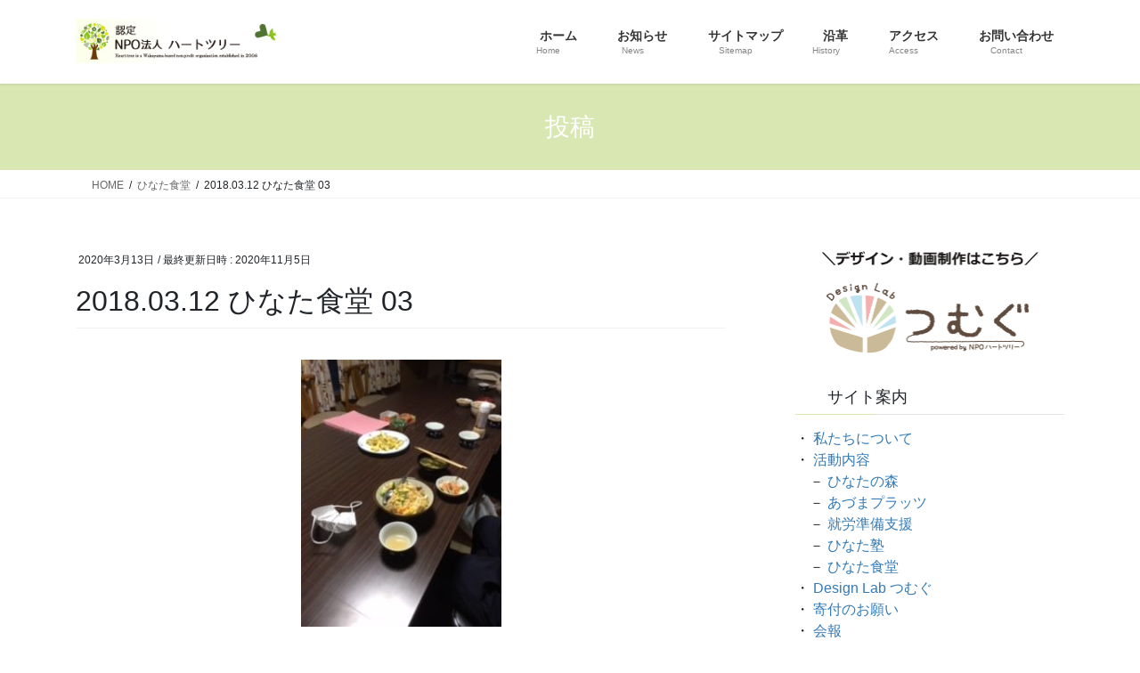

--- FILE ---
content_type: text/html; charset=UTF-8
request_url: https://heart-tree.org/%E3%81%B2%E3%81%AA%E3%81%9F%E9%A3%9F%E5%A0%82-9/2018-03-12%E3%81%B2%E3%81%AA%E3%81%9F%E9%A3%9F%E5%A0%8203/
body_size: 12736
content:
<!DOCTYPE html>
<html dir="ltr" lang="ja" prefix="og: https://ogp.me/ns#">
<head>
<meta charset="utf-8">
<meta http-equiv="X-UA-Compatible" content="IE=edge">
<meta name="viewport" content="width=device-width, initial-scale=1">
<title>2018.03.12 ひなた食堂 03 | 認定NPO法人 ハートツリー</title>
	<style>img:is([sizes="auto" i], [sizes^="auto," i]) { contain-intrinsic-size: 3000px 1500px }</style>
	
		<!-- All in One SEO 4.9.3 - aioseo.com -->
	<meta name="description" content="活動レポート" />
	<meta name="robots" content="max-image-preview:large" />
	<meta name="author" content="toukou"/>
	<link rel="canonical" href="https://heart-tree.org/%e3%81%b2%e3%81%aa%e3%81%9f%e9%a3%9f%e5%a0%82-9/2018-03-12%e3%81%b2%e3%81%aa%e3%81%9f%e9%a3%9f%e5%a0%8203/" />
	<meta name="generator" content="All in One SEO (AIOSEO) 4.9.3" />
		<meta property="og:locale" content="ja_JP" />
		<meta property="og:site_name" content="認定NPO法人 ハートツリー |" />
		<meta property="og:type" content="article" />
		<meta property="og:title" content="2018.03.12 ひなた食堂 03 | 認定NPO法人 ハートツリー" />
		<meta property="og:url" content="https://heart-tree.org/%e3%81%b2%e3%81%aa%e3%81%9f%e9%a3%9f%e5%a0%82-9/2018-03-12%e3%81%b2%e3%81%aa%e3%81%9f%e9%a3%9f%e5%a0%8203/" />
		<meta property="article:published_time" content="2020-03-13T05:13:47+00:00" />
		<meta property="article:modified_time" content="2020-11-05T07:23:36+00:00" />
		<meta name="twitter:card" content="summary" />
		<meta name="twitter:title" content="2018.03.12 ひなた食堂 03 | 認定NPO法人 ハートツリー" />
		<script type="application/ld+json" class="aioseo-schema">
			{"@context":"https:\/\/schema.org","@graph":[{"@type":"BreadcrumbList","@id":"https:\/\/heart-tree.org\/%e3%81%b2%e3%81%aa%e3%81%9f%e9%a3%9f%e5%a0%82-9\/2018-03-12%e3%81%b2%e3%81%aa%e3%81%9f%e9%a3%9f%e5%a0%8203\/#breadcrumblist","itemListElement":[{"@type":"ListItem","@id":"https:\/\/heart-tree.org#listItem","position":1,"name":"Home","item":"https:\/\/heart-tree.org","nextItem":{"@type":"ListItem","@id":"https:\/\/heart-tree.org\/%e3%81%b2%e3%81%aa%e3%81%9f%e9%a3%9f%e5%a0%82-9\/2018-03-12%e3%81%b2%e3%81%aa%e3%81%9f%e9%a3%9f%e5%a0%8203\/#listItem","name":"2018.03.12 \u3072\u306a\u305f\u98df\u5802 03"}},{"@type":"ListItem","@id":"https:\/\/heart-tree.org\/%e3%81%b2%e3%81%aa%e3%81%9f%e9%a3%9f%e5%a0%82-9\/2018-03-12%e3%81%b2%e3%81%aa%e3%81%9f%e9%a3%9f%e5%a0%8203\/#listItem","position":2,"name":"2018.03.12 \u3072\u306a\u305f\u98df\u5802 03","previousItem":{"@type":"ListItem","@id":"https:\/\/heart-tree.org#listItem","name":"Home"}}]},{"@type":"ItemPage","@id":"https:\/\/heart-tree.org\/%e3%81%b2%e3%81%aa%e3%81%9f%e9%a3%9f%e5%a0%82-9\/2018-03-12%e3%81%b2%e3%81%aa%e3%81%9f%e9%a3%9f%e5%a0%8203\/#itempage","url":"https:\/\/heart-tree.org\/%e3%81%b2%e3%81%aa%e3%81%9f%e9%a3%9f%e5%a0%82-9\/2018-03-12%e3%81%b2%e3%81%aa%e3%81%9f%e9%a3%9f%e5%a0%8203\/","name":"2018.03.12 \u3072\u306a\u305f\u98df\u5802 03 | \u8a8d\u5b9aNPO\u6cd5\u4eba \u30cf\u30fc\u30c8\u30c4\u30ea\u30fc","description":"\u6d3b\u52d5\u30ec\u30dd\u30fc\u30c8","inLanguage":"ja","isPartOf":{"@id":"https:\/\/heart-tree.org\/#website"},"breadcrumb":{"@id":"https:\/\/heart-tree.org\/%e3%81%b2%e3%81%aa%e3%81%9f%e9%a3%9f%e5%a0%82-9\/2018-03-12%e3%81%b2%e3%81%aa%e3%81%9f%e9%a3%9f%e5%a0%8203\/#breadcrumblist"},"author":{"@id":"https:\/\/heart-tree.org\/author\/toukou\/#author"},"creator":{"@id":"https:\/\/heart-tree.org\/author\/toukou\/#author"},"datePublished":"2020-03-13T14:13:47+09:00","dateModified":"2020-11-05T16:23:36+09:00"},{"@type":"Organization","@id":"https:\/\/heart-tree.org\/#organization","name":"\u8a8d\u5b9aNPO\u6cd5\u4eba \u30cf\u30fc\u30c8\u30c4\u30ea\u30fc","url":"https:\/\/heart-tree.org\/"},{"@type":"Person","@id":"https:\/\/heart-tree.org\/author\/toukou\/#author","url":"https:\/\/heart-tree.org\/author\/toukou\/","name":"toukou","image":{"@type":"ImageObject","@id":"https:\/\/heart-tree.org\/%e3%81%b2%e3%81%aa%e3%81%9f%e9%a3%9f%e5%a0%82-9\/2018-03-12%e3%81%b2%e3%81%aa%e3%81%9f%e9%a3%9f%e5%a0%8203\/#authorImage","url":"https:\/\/secure.gravatar.com\/avatar\/62509772c55dd051ae2ae32fde0703cffb02ee0ac4b88c050666db74489b9c21?s=96&d=mm&r=g","width":96,"height":96,"caption":"toukou"}},{"@type":"WebSite","@id":"https:\/\/heart-tree.org\/#website","url":"https:\/\/heart-tree.org\/","name":"\u8a8d\u5b9aNPO\u6cd5\u4eba \u30cf\u30fc\u30c8\u30c4\u30ea\u30fc","inLanguage":"ja","publisher":{"@id":"https:\/\/heart-tree.org\/#organization"}}]}
		</script>
		<!-- All in One SEO -->

<link rel='dns-prefetch' href='//webfonts.sakura.ne.jp' />
<link rel="alternate" type="application/rss+xml" title="認定NPO法人 ハートツリー &raquo; フィード" href="https://heart-tree.org/feed/" />
<link rel="alternate" type="application/rss+xml" title="認定NPO法人 ハートツリー &raquo; コメントフィード" href="https://heart-tree.org/comments/feed/" />
<meta name="description" content="活動レポート" /><script type="text/javascript">
/* <![CDATA[ */
window._wpemojiSettings = {"baseUrl":"https:\/\/s.w.org\/images\/core\/emoji\/16.0.1\/72x72\/","ext":".png","svgUrl":"https:\/\/s.w.org\/images\/core\/emoji\/16.0.1\/svg\/","svgExt":".svg","source":{"concatemoji":"https:\/\/heart-tree.org\/wp-includes\/js\/wp-emoji-release.min.js?ver=6.8.3"}};
/*! This file is auto-generated */
!function(s,n){var o,i,e;function c(e){try{var t={supportTests:e,timestamp:(new Date).valueOf()};sessionStorage.setItem(o,JSON.stringify(t))}catch(e){}}function p(e,t,n){e.clearRect(0,0,e.canvas.width,e.canvas.height),e.fillText(t,0,0);var t=new Uint32Array(e.getImageData(0,0,e.canvas.width,e.canvas.height).data),a=(e.clearRect(0,0,e.canvas.width,e.canvas.height),e.fillText(n,0,0),new Uint32Array(e.getImageData(0,0,e.canvas.width,e.canvas.height).data));return t.every(function(e,t){return e===a[t]})}function u(e,t){e.clearRect(0,0,e.canvas.width,e.canvas.height),e.fillText(t,0,0);for(var n=e.getImageData(16,16,1,1),a=0;a<n.data.length;a++)if(0!==n.data[a])return!1;return!0}function f(e,t,n,a){switch(t){case"flag":return n(e,"\ud83c\udff3\ufe0f\u200d\u26a7\ufe0f","\ud83c\udff3\ufe0f\u200b\u26a7\ufe0f")?!1:!n(e,"\ud83c\udde8\ud83c\uddf6","\ud83c\udde8\u200b\ud83c\uddf6")&&!n(e,"\ud83c\udff4\udb40\udc67\udb40\udc62\udb40\udc65\udb40\udc6e\udb40\udc67\udb40\udc7f","\ud83c\udff4\u200b\udb40\udc67\u200b\udb40\udc62\u200b\udb40\udc65\u200b\udb40\udc6e\u200b\udb40\udc67\u200b\udb40\udc7f");case"emoji":return!a(e,"\ud83e\udedf")}return!1}function g(e,t,n,a){var r="undefined"!=typeof WorkerGlobalScope&&self instanceof WorkerGlobalScope?new OffscreenCanvas(300,150):s.createElement("canvas"),o=r.getContext("2d",{willReadFrequently:!0}),i=(o.textBaseline="top",o.font="600 32px Arial",{});return e.forEach(function(e){i[e]=t(o,e,n,a)}),i}function t(e){var t=s.createElement("script");t.src=e,t.defer=!0,s.head.appendChild(t)}"undefined"!=typeof Promise&&(o="wpEmojiSettingsSupports",i=["flag","emoji"],n.supports={everything:!0,everythingExceptFlag:!0},e=new Promise(function(e){s.addEventListener("DOMContentLoaded",e,{once:!0})}),new Promise(function(t){var n=function(){try{var e=JSON.parse(sessionStorage.getItem(o));if("object"==typeof e&&"number"==typeof e.timestamp&&(new Date).valueOf()<e.timestamp+604800&&"object"==typeof e.supportTests)return e.supportTests}catch(e){}return null}();if(!n){if("undefined"!=typeof Worker&&"undefined"!=typeof OffscreenCanvas&&"undefined"!=typeof URL&&URL.createObjectURL&&"undefined"!=typeof Blob)try{var e="postMessage("+g.toString()+"("+[JSON.stringify(i),f.toString(),p.toString(),u.toString()].join(",")+"));",a=new Blob([e],{type:"text/javascript"}),r=new Worker(URL.createObjectURL(a),{name:"wpTestEmojiSupports"});return void(r.onmessage=function(e){c(n=e.data),r.terminate(),t(n)})}catch(e){}c(n=g(i,f,p,u))}t(n)}).then(function(e){for(var t in e)n.supports[t]=e[t],n.supports.everything=n.supports.everything&&n.supports[t],"flag"!==t&&(n.supports.everythingExceptFlag=n.supports.everythingExceptFlag&&n.supports[t]);n.supports.everythingExceptFlag=n.supports.everythingExceptFlag&&!n.supports.flag,n.DOMReady=!1,n.readyCallback=function(){n.DOMReady=!0}}).then(function(){return e}).then(function(){var e;n.supports.everything||(n.readyCallback(),(e=n.source||{}).concatemoji?t(e.concatemoji):e.wpemoji&&e.twemoji&&(t(e.twemoji),t(e.wpemoji)))}))}((window,document),window._wpemojiSettings);
/* ]]> */
</script>
<link rel='preload' id='sbi_styles-css-preload' href='https://heart-tree.org/wp-content/plugins/instagram-feed/css/sbi-styles.min.css?ver=9.10.0.1590729790' as='style' onload="this.onload=null;this.rel='stylesheet'"/>
<link rel='stylesheet' id='sbi_styles-css' href='https://heart-tree.org/wp-content/plugins/instagram-feed/css/sbi-styles.min.css?ver=9.10.0.1590729790' media='print' onload="this.media='all'; this.onload=null;">
<link rel='preload' id='vkExUnit_common_style-css-preload' href='https://heart-tree.org/wp-content/plugins/vk-all-in-one-expansion-unit/assets/css/vkExUnit_style.css?ver=9.10.0.1590729790' as='style' onload="this.onload=null;this.rel='stylesheet'"/>
<link rel='stylesheet' id='vkExUnit_common_style-css' href='https://heart-tree.org/wp-content/plugins/vk-all-in-one-expansion-unit/assets/css/vkExUnit_style.css?ver=9.10.0.1590729790' media='print' onload="this.media='all'; this.onload=null;">
<style id='vkExUnit_common_style-inline-css' type='text/css'>
:root {--ver_page_top_button_url:url(https://heart-tree.org/wp-content/plugins/vk-all-in-one-expansion-unit/assets/images/to-top-btn-icon.svg);}@font-face {font-weight: normal;font-style: normal;font-family: "vk_sns";src: url("https://heart-tree.org/wp-content/plugins/vk-all-in-one-expansion-unit/inc/sns/icons/fonts/vk_sns.eot?-bq20cj");src: url("https://heart-tree.org/wp-content/plugins/vk-all-in-one-expansion-unit/inc/sns/icons/fonts/vk_sns.eot?#iefix-bq20cj") format("embedded-opentype"),url("https://heart-tree.org/wp-content/plugins/vk-all-in-one-expansion-unit/inc/sns/icons/fonts/vk_sns.woff?-bq20cj") format("woff"),url("https://heart-tree.org/wp-content/plugins/vk-all-in-one-expansion-unit/inc/sns/icons/fonts/vk_sns.ttf?-bq20cj") format("truetype"),url("https://heart-tree.org/wp-content/plugins/vk-all-in-one-expansion-unit/inc/sns/icons/fonts/vk_sns.svg?-bq20cj#vk_sns") format("svg");}
.veu_promotion-alert__content--text {border: 1px solid rgba(0,0,0,0.125);padding: 0.5em 1em;border-radius: var(--vk-size-radius);margin-bottom: var(--vk-margin-block-bottom);font-size: 0.875rem;}/* Alert Content部分に段落タグを入れた場合に最後の段落の余白を0にする */.veu_promotion-alert__content--text p:last-of-type{margin-bottom:0;margin-top: 0;}
</style>
<style id='wp-emoji-styles-inline-css' type='text/css'>

	img.wp-smiley, img.emoji {
		display: inline !important;
		border: none !important;
		box-shadow: none !important;
		height: 1em !important;
		width: 1em !important;
		margin: 0 0.07em !important;
		vertical-align: -0.1em !important;
		background: none !important;
		padding: 0 !important;
	}
</style>
<link rel='preload' id='wp-block-library-css-preload' href='https://heart-tree.org/wp-includes/css/dist/block-library/style.min.css?ver=9.10.0.1590729790' as='style' onload="this.onload=null;this.rel='stylesheet'"/>
<link rel='stylesheet' id='wp-block-library-css' href='https://heart-tree.org/wp-includes/css/dist/block-library/style.min.css?ver=9.10.0.1590729790' media='print' onload="this.media='all'; this.onload=null;">
<style id='wp-block-library-inline-css' type='text/css'>
/* VK Color Palettes */
</style>
<style id='classic-theme-styles-inline-css' type='text/css'>
/*! This file is auto-generated */
.wp-block-button__link{color:#fff;background-color:#32373c;border-radius:9999px;box-shadow:none;text-decoration:none;padding:calc(.667em + 2px) calc(1.333em + 2px);font-size:1.125em}.wp-block-file__button{background:#32373c;color:#fff;text-decoration:none}
</style>
<link rel='preload' id='aioseo/css/src/vue/standalone/blocks/table-of-contents/global.scss-css-preload' href='https://heart-tree.org/wp-content/plugins/all-in-one-seo-pack/dist/Lite/assets/css/table-of-contents/global.e90f6d47.css?ver=9.10.0.1590729790' as='style' onload="this.onload=null;this.rel='stylesheet'"/>
<link rel='stylesheet' id='aioseo/css/src/vue/standalone/blocks/table-of-contents/global.scss-css' href='https://heart-tree.org/wp-content/plugins/all-in-one-seo-pack/dist/Lite/assets/css/table-of-contents/global.e90f6d47.css?ver=9.10.0.1590729790' media='print' onload="this.media='all'; this.onload=null;">
<style id='global-styles-inline-css' type='text/css'>
:root{--wp--preset--aspect-ratio--square: 1;--wp--preset--aspect-ratio--4-3: 4/3;--wp--preset--aspect-ratio--3-4: 3/4;--wp--preset--aspect-ratio--3-2: 3/2;--wp--preset--aspect-ratio--2-3: 2/3;--wp--preset--aspect-ratio--16-9: 16/9;--wp--preset--aspect-ratio--9-16: 9/16;--wp--preset--color--black: #000000;--wp--preset--color--cyan-bluish-gray: #abb8c3;--wp--preset--color--white: #ffffff;--wp--preset--color--pale-pink: #f78da7;--wp--preset--color--vivid-red: #cf2e2e;--wp--preset--color--luminous-vivid-orange: #ff6900;--wp--preset--color--luminous-vivid-amber: #fcb900;--wp--preset--color--light-green-cyan: #7bdcb5;--wp--preset--color--vivid-green-cyan: #00d084;--wp--preset--color--pale-cyan-blue: #8ed1fc;--wp--preset--color--vivid-cyan-blue: #0693e3;--wp--preset--color--vivid-purple: #9b51e0;--wp--preset--gradient--vivid-cyan-blue-to-vivid-purple: linear-gradient(135deg,rgba(6,147,227,1) 0%,rgb(155,81,224) 100%);--wp--preset--gradient--light-green-cyan-to-vivid-green-cyan: linear-gradient(135deg,rgb(122,220,180) 0%,rgb(0,208,130) 100%);--wp--preset--gradient--luminous-vivid-amber-to-luminous-vivid-orange: linear-gradient(135deg,rgba(252,185,0,1) 0%,rgba(255,105,0,1) 100%);--wp--preset--gradient--luminous-vivid-orange-to-vivid-red: linear-gradient(135deg,rgba(255,105,0,1) 0%,rgb(207,46,46) 100%);--wp--preset--gradient--very-light-gray-to-cyan-bluish-gray: linear-gradient(135deg,rgb(238,238,238) 0%,rgb(169,184,195) 100%);--wp--preset--gradient--cool-to-warm-spectrum: linear-gradient(135deg,rgb(74,234,220) 0%,rgb(151,120,209) 20%,rgb(207,42,186) 40%,rgb(238,44,130) 60%,rgb(251,105,98) 80%,rgb(254,248,76) 100%);--wp--preset--gradient--blush-light-purple: linear-gradient(135deg,rgb(255,206,236) 0%,rgb(152,150,240) 100%);--wp--preset--gradient--blush-bordeaux: linear-gradient(135deg,rgb(254,205,165) 0%,rgb(254,45,45) 50%,rgb(107,0,62) 100%);--wp--preset--gradient--luminous-dusk: linear-gradient(135deg,rgb(255,203,112) 0%,rgb(199,81,192) 50%,rgb(65,88,208) 100%);--wp--preset--gradient--pale-ocean: linear-gradient(135deg,rgb(255,245,203) 0%,rgb(182,227,212) 50%,rgb(51,167,181) 100%);--wp--preset--gradient--electric-grass: linear-gradient(135deg,rgb(202,248,128) 0%,rgb(113,206,126) 100%);--wp--preset--gradient--midnight: linear-gradient(135deg,rgb(2,3,129) 0%,rgb(40,116,252) 100%);--wp--preset--font-size--small: 13px;--wp--preset--font-size--medium: 20px;--wp--preset--font-size--large: 36px;--wp--preset--font-size--x-large: 42px;--wp--preset--spacing--20: 0.44rem;--wp--preset--spacing--30: 0.67rem;--wp--preset--spacing--40: 1rem;--wp--preset--spacing--50: 1.5rem;--wp--preset--spacing--60: 2.25rem;--wp--preset--spacing--70: 3.38rem;--wp--preset--spacing--80: 5.06rem;--wp--preset--shadow--natural: 6px 6px 9px rgba(0, 0, 0, 0.2);--wp--preset--shadow--deep: 12px 12px 50px rgba(0, 0, 0, 0.4);--wp--preset--shadow--sharp: 6px 6px 0px rgba(0, 0, 0, 0.2);--wp--preset--shadow--outlined: 6px 6px 0px -3px rgba(255, 255, 255, 1), 6px 6px rgba(0, 0, 0, 1);--wp--preset--shadow--crisp: 6px 6px 0px rgba(0, 0, 0, 1);}:where(.is-layout-flex){gap: 0.5em;}:where(.is-layout-grid){gap: 0.5em;}body .is-layout-flex{display: flex;}.is-layout-flex{flex-wrap: wrap;align-items: center;}.is-layout-flex > :is(*, div){margin: 0;}body .is-layout-grid{display: grid;}.is-layout-grid > :is(*, div){margin: 0;}:where(.wp-block-columns.is-layout-flex){gap: 2em;}:where(.wp-block-columns.is-layout-grid){gap: 2em;}:where(.wp-block-post-template.is-layout-flex){gap: 1.25em;}:where(.wp-block-post-template.is-layout-grid){gap: 1.25em;}.has-black-color{color: var(--wp--preset--color--black) !important;}.has-cyan-bluish-gray-color{color: var(--wp--preset--color--cyan-bluish-gray) !important;}.has-white-color{color: var(--wp--preset--color--white) !important;}.has-pale-pink-color{color: var(--wp--preset--color--pale-pink) !important;}.has-vivid-red-color{color: var(--wp--preset--color--vivid-red) !important;}.has-luminous-vivid-orange-color{color: var(--wp--preset--color--luminous-vivid-orange) !important;}.has-luminous-vivid-amber-color{color: var(--wp--preset--color--luminous-vivid-amber) !important;}.has-light-green-cyan-color{color: var(--wp--preset--color--light-green-cyan) !important;}.has-vivid-green-cyan-color{color: var(--wp--preset--color--vivid-green-cyan) !important;}.has-pale-cyan-blue-color{color: var(--wp--preset--color--pale-cyan-blue) !important;}.has-vivid-cyan-blue-color{color: var(--wp--preset--color--vivid-cyan-blue) !important;}.has-vivid-purple-color{color: var(--wp--preset--color--vivid-purple) !important;}.has-black-background-color{background-color: var(--wp--preset--color--black) !important;}.has-cyan-bluish-gray-background-color{background-color: var(--wp--preset--color--cyan-bluish-gray) !important;}.has-white-background-color{background-color: var(--wp--preset--color--white) !important;}.has-pale-pink-background-color{background-color: var(--wp--preset--color--pale-pink) !important;}.has-vivid-red-background-color{background-color: var(--wp--preset--color--vivid-red) !important;}.has-luminous-vivid-orange-background-color{background-color: var(--wp--preset--color--luminous-vivid-orange) !important;}.has-luminous-vivid-amber-background-color{background-color: var(--wp--preset--color--luminous-vivid-amber) !important;}.has-light-green-cyan-background-color{background-color: var(--wp--preset--color--light-green-cyan) !important;}.has-vivid-green-cyan-background-color{background-color: var(--wp--preset--color--vivid-green-cyan) !important;}.has-pale-cyan-blue-background-color{background-color: var(--wp--preset--color--pale-cyan-blue) !important;}.has-vivid-cyan-blue-background-color{background-color: var(--wp--preset--color--vivid-cyan-blue) !important;}.has-vivid-purple-background-color{background-color: var(--wp--preset--color--vivid-purple) !important;}.has-black-border-color{border-color: var(--wp--preset--color--black) !important;}.has-cyan-bluish-gray-border-color{border-color: var(--wp--preset--color--cyan-bluish-gray) !important;}.has-white-border-color{border-color: var(--wp--preset--color--white) !important;}.has-pale-pink-border-color{border-color: var(--wp--preset--color--pale-pink) !important;}.has-vivid-red-border-color{border-color: var(--wp--preset--color--vivid-red) !important;}.has-luminous-vivid-orange-border-color{border-color: var(--wp--preset--color--luminous-vivid-orange) !important;}.has-luminous-vivid-amber-border-color{border-color: var(--wp--preset--color--luminous-vivid-amber) !important;}.has-light-green-cyan-border-color{border-color: var(--wp--preset--color--light-green-cyan) !important;}.has-vivid-green-cyan-border-color{border-color: var(--wp--preset--color--vivid-green-cyan) !important;}.has-pale-cyan-blue-border-color{border-color: var(--wp--preset--color--pale-cyan-blue) !important;}.has-vivid-cyan-blue-border-color{border-color: var(--wp--preset--color--vivid-cyan-blue) !important;}.has-vivid-purple-border-color{border-color: var(--wp--preset--color--vivid-purple) !important;}.has-vivid-cyan-blue-to-vivid-purple-gradient-background{background: var(--wp--preset--gradient--vivid-cyan-blue-to-vivid-purple) !important;}.has-light-green-cyan-to-vivid-green-cyan-gradient-background{background: var(--wp--preset--gradient--light-green-cyan-to-vivid-green-cyan) !important;}.has-luminous-vivid-amber-to-luminous-vivid-orange-gradient-background{background: var(--wp--preset--gradient--luminous-vivid-amber-to-luminous-vivid-orange) !important;}.has-luminous-vivid-orange-to-vivid-red-gradient-background{background: var(--wp--preset--gradient--luminous-vivid-orange-to-vivid-red) !important;}.has-very-light-gray-to-cyan-bluish-gray-gradient-background{background: var(--wp--preset--gradient--very-light-gray-to-cyan-bluish-gray) !important;}.has-cool-to-warm-spectrum-gradient-background{background: var(--wp--preset--gradient--cool-to-warm-spectrum) !important;}.has-blush-light-purple-gradient-background{background: var(--wp--preset--gradient--blush-light-purple) !important;}.has-blush-bordeaux-gradient-background{background: var(--wp--preset--gradient--blush-bordeaux) !important;}.has-luminous-dusk-gradient-background{background: var(--wp--preset--gradient--luminous-dusk) !important;}.has-pale-ocean-gradient-background{background: var(--wp--preset--gradient--pale-ocean) !important;}.has-electric-grass-gradient-background{background: var(--wp--preset--gradient--electric-grass) !important;}.has-midnight-gradient-background{background: var(--wp--preset--gradient--midnight) !important;}.has-small-font-size{font-size: var(--wp--preset--font-size--small) !important;}.has-medium-font-size{font-size: var(--wp--preset--font-size--medium) !important;}.has-large-font-size{font-size: var(--wp--preset--font-size--large) !important;}.has-x-large-font-size{font-size: var(--wp--preset--font-size--x-large) !important;}
:where(.wp-block-post-template.is-layout-flex){gap: 1.25em;}:where(.wp-block-post-template.is-layout-grid){gap: 1.25em;}
:where(.wp-block-columns.is-layout-flex){gap: 2em;}:where(.wp-block-columns.is-layout-grid){gap: 2em;}
:root :where(.wp-block-pullquote){font-size: 1.5em;line-height: 1.6;}
</style>
<link rel='preload' id='whats-new-style-css-preload' href='https://heart-tree.org/wp-content/plugins/whats-new-genarator/whats-new.css?ver=9.10.0.1590729790' as='style' onload="this.onload=null;this.rel='stylesheet'"/>
<link rel='stylesheet' id='whats-new-style-css' href='https://heart-tree.org/wp-content/plugins/whats-new-genarator/whats-new.css?ver=9.10.0.1590729790' media='print' onload="this.media='all'; this.onload=null;">
<link rel='stylesheet' id='vk-swiper-style-css' href='https://heart-tree.org/wp-content/plugins/vk-blocks/vendor/vektor-inc/vk-swiper/src/assets/css/swiper-bundle.min.css?ver=9.10.0.1590729790' type='text/css' media='all' />
<link rel='stylesheet' id='bootstrap-4-style-css' href='https://heart-tree.org/wp-content/themes/lightning/_g2/library/bootstrap-4/css/bootstrap.min.css?ver=9.10.0.1590729790' type='text/css' media='all' />
<link rel='stylesheet' id='lightning-common-style-css' href='https://heart-tree.org/wp-content/themes/lightning/_g2/assets/css/common.css?ver=9.10.0.1590729790' type='text/css' media='all' />
<style id='lightning-common-style-inline-css' type='text/css'>
/* vk-mobile-nav */:root {--vk-mobile-nav-menu-btn-bg-src: url("https://heart-tree.org/wp-content/themes/lightning/_g2/inc/vk-mobile-nav/package/images/vk-menu-btn-black.svg");--vk-mobile-nav-menu-btn-close-bg-src: url("https://heart-tree.org/wp-content/themes/lightning/_g2/inc/vk-mobile-nav/package/images/vk-menu-close-black.svg");--vk-menu-acc-icon-open-black-bg-src: url("https://heart-tree.org/wp-content/themes/lightning/_g2/inc/vk-mobile-nav/package/images/vk-menu-acc-icon-open-black.svg");--vk-menu-acc-icon-open-white-bg-src: url("https://heart-tree.org/wp-content/themes/lightning/_g2/inc/vk-mobile-nav/package/images/vk-menu-acc-icon-open-white.svg");--vk-menu-acc-icon-close-black-bg-src: url("https://heart-tree.org/wp-content/themes/lightning/_g2/inc/vk-mobile-nav/package/images/vk-menu-close-black.svg");--vk-menu-acc-icon-close-white-bg-src: url("https://heart-tree.org/wp-content/themes/lightning/_g2/inc/vk-mobile-nav/package/images/vk-menu-close-white.svg");}
</style>
<link rel='stylesheet' id='lightning-design-style-css' href='https://heart-tree.org/wp-content/themes/lightning/_g2/design-skin/origin2/css/style.css?ver=9.10.0.1590729790' type='text/css' media='all' />
<style id='lightning-design-style-inline-css' type='text/css'>
:root {--color-key:#d9e7b2;--wp--preset--color--vk-color-primary:#d9e7b2;--color-key-dark:#f2e363;}
/* ltg common custom */:root {--vk-menu-acc-btn-border-color:#333;--vk-color-primary:#d9e7b2;--vk-color-primary-dark:#f2e363;--vk-color-primary-vivid:#effec4;--color-key:#d9e7b2;--wp--preset--color--vk-color-primary:#d9e7b2;--color-key-dark:#f2e363;}.veu_color_txt_key { color:#f2e363 ; }.veu_color_bg_key { background-color:#f2e363 ; }.veu_color_border_key { border-color:#f2e363 ; }.btn-default { border-color:#d9e7b2;color:#d9e7b2;}.btn-default:focus,.btn-default:hover { border-color:#d9e7b2;background-color: #d9e7b2; }.wp-block-search__button,.btn-primary { background-color:#d9e7b2;border-color:#f2e363; }.wp-block-search__button:focus,.wp-block-search__button:hover,.btn-primary:not(:disabled):not(.disabled):active,.btn-primary:focus,.btn-primary:hover { background-color:#f2e363;border-color:#d9e7b2; }.btn-outline-primary { color : #d9e7b2 ; border-color:#d9e7b2; }.btn-outline-primary:not(:disabled):not(.disabled):active,.btn-outline-primary:focus,.btn-outline-primary:hover { color : #fff; background-color:#d9e7b2;border-color:#f2e363; }a { color:#337ab7; }a:hover { color:#004a37; }
.tagcloud a:before { font-family: "Font Awesome 7 Free";content: "\f02b";font-weight: bold; }
.media .media-body .media-heading a:hover { color:#d9e7b2; }@media (min-width: 768px){.gMenu > li:before,.gMenu > li.menu-item-has-children::after { border-bottom-color:#f2e363 }.gMenu li li { background-color:#f2e363 }.gMenu li li a:hover { background-color:#d9e7b2; }} /* @media (min-width: 768px) */.page-header { background-color:#d9e7b2; }h2,.mainSection-title { border-top-color:#d9e7b2; }h3:after,.subSection-title:after { border-bottom-color:#d9e7b2; }ul.page-numbers li span.page-numbers.current,.page-link dl .post-page-numbers.current { background-color:#d9e7b2; }.pager li > a { border-color:#d9e7b2;color:#d9e7b2;}.pager li > a:hover { background-color:#d9e7b2;color:#fff;}.siteFooter { border-top-color:#d9e7b2; }dt { border-left-color:#d9e7b2; }:root {--g_nav_main_acc_icon_open_url:url(https://heart-tree.org/wp-content/themes/lightning/_g2/inc/vk-mobile-nav/package/images/vk-menu-acc-icon-open-black.svg);--g_nav_main_acc_icon_close_url: url(https://heart-tree.org/wp-content/themes/lightning/_g2/inc/vk-mobile-nav/package/images/vk-menu-close-black.svg);--g_nav_sub_acc_icon_open_url: url(https://heart-tree.org/wp-content/themes/lightning/_g2/inc/vk-mobile-nav/package/images/vk-menu-acc-icon-open-white.svg);--g_nav_sub_acc_icon_close_url: url(https://heart-tree.org/wp-content/themes/lightning/_g2/inc/vk-mobile-nav/package/images/vk-menu-close-white.svg);}
</style>
<link rel='preload' id='veu-cta-css-preload' href='https://heart-tree.org/wp-content/plugins/vk-all-in-one-expansion-unit/inc/call-to-action/package/assets/css/style.css?ver=9.10.0.1590729790' as='style' onload="this.onload=null;this.rel='stylesheet'"/>
<link rel='stylesheet' id='veu-cta-css' href='https://heart-tree.org/wp-content/plugins/vk-all-in-one-expansion-unit/inc/call-to-action/package/assets/css/style.css?ver=9.10.0.1590729790' media='print' onload="this.media='all'; this.onload=null;">
<link rel='stylesheet' id='vk-blocks-build-css-css' href='https://heart-tree.org/wp-content/plugins/vk-blocks/build/block-build.css?ver=9.10.0.1590729790' type='text/css' media='all' />
<style id='vk-blocks-build-css-inline-css' type='text/css'>

	:root {
		--vk_image-mask-circle: url(https://heart-tree.org/wp-content/plugins/vk-blocks/inc/vk-blocks/images/circle.svg);
		--vk_image-mask-wave01: url(https://heart-tree.org/wp-content/plugins/vk-blocks/inc/vk-blocks/images/wave01.svg);
		--vk_image-mask-wave02: url(https://heart-tree.org/wp-content/plugins/vk-blocks/inc/vk-blocks/images/wave02.svg);
		--vk_image-mask-wave03: url(https://heart-tree.org/wp-content/plugins/vk-blocks/inc/vk-blocks/images/wave03.svg);
		--vk_image-mask-wave04: url(https://heart-tree.org/wp-content/plugins/vk-blocks/inc/vk-blocks/images/wave04.svg);
	}
	

	:root {

		--vk-balloon-border-width:1px;

		--vk-balloon-speech-offset:-12px;
	}
	

	:root {
		--vk_flow-arrow: url(https://heart-tree.org/wp-content/plugins/vk-blocks/inc/vk-blocks/images/arrow_bottom.svg);
	}
	
</style>
<link rel='preload' id='lightning-theme-style-css-preload' href='https://heart-tree.org/wp-content/themes/heart-tree/style.css?ver=9.10.0.1590729790' as='style' onload="this.onload=null;this.rel='stylesheet'"/>
<link rel='stylesheet' id='lightning-theme-style-css' href='https://heart-tree.org/wp-content/themes/heart-tree/style.css?ver=9.10.0.1590729790' media='print' onload="this.media='all'; this.onload=null;">
<link rel='preload' id='vk-font-awesome-css-preload' href='https://heart-tree.org/wp-content/themes/lightning/vendor/vektor-inc/font-awesome-versions/src/font-awesome/css/all.min.css?ver=9.10.0.1590729790' as='style' onload="this.onload=null;this.rel='stylesheet'"/>
<link rel='stylesheet' id='vk-font-awesome-css' href='https://heart-tree.org/wp-content/themes/lightning/vendor/vektor-inc/font-awesome-versions/src/font-awesome/css/all.min.css?ver=9.10.0.1590729790' media='print' onload="this.media='all'; this.onload=null;">
<link rel='preload' id='fancybox-css-preload' href='https://heart-tree.org/wp-content/plugins/easy-fancybox/fancybox/1.5.4/jquery.fancybox.min.css?ver=9.10.0.1590729790' as='style' onload="this.onload=null;this.rel='stylesheet'"/>
<link rel='stylesheet' id='fancybox-css' href='https://heart-tree.org/wp-content/plugins/easy-fancybox/fancybox/1.5.4/jquery.fancybox.min.css?ver=9.10.0.1590729790' media='print' onload="this.media='all'; this.onload=null;">
<script type="text/javascript" src="https://heart-tree.org/wp-includes/js/jquery/jquery.min.js?ver=3.7.1" id="jquery-core-js"></script>
<script type="text/javascript" src="https://heart-tree.org/wp-includes/js/jquery/jquery-migrate.min.js?ver=3.4.1" id="jquery-migrate-js"></script>
<script type="text/javascript" src="//webfonts.sakura.ne.jp/js/sakurav3.js?fadein=0&amp;ver=3.1.4" id="typesquare_std-js"></script>
<link rel="https://api.w.org/" href="https://heart-tree.org/wp-json/" /><link rel="alternate" title="JSON" type="application/json" href="https://heart-tree.org/wp-json/wp/v2/media/361" /><link rel="EditURI" type="application/rsd+xml" title="RSD" href="https://heart-tree.org/xmlrpc.php?rsd" />
<meta name="generator" content="WordPress 6.8.3" />
<link rel='shortlink' href='https://heart-tree.org/?p=361' />
<link rel="alternate" title="oEmbed (JSON)" type="application/json+oembed" href="https://heart-tree.org/wp-json/oembed/1.0/embed?url=https%3A%2F%2Fheart-tree.org%2F%25e3%2581%25b2%25e3%2581%25aa%25e3%2581%259f%25e9%25a3%259f%25e5%25a0%2582-9%2F2018-03-12%25e3%2581%25b2%25e3%2581%25aa%25e3%2581%259f%25e9%25a3%259f%25e5%25a0%258203%2F" />
<link rel="alternate" title="oEmbed (XML)" type="text/xml+oembed" href="https://heart-tree.org/wp-json/oembed/1.0/embed?url=https%3A%2F%2Fheart-tree.org%2F%25e3%2581%25b2%25e3%2581%25aa%25e3%2581%259f%25e9%25a3%259f%25e5%25a0%2582-9%2F2018-03-12%25e3%2581%25b2%25e3%2581%25aa%25e3%2581%259f%25e9%25a3%259f%25e5%25a0%258203%2F&#038;format=xml" />
<link rel="apple-touch-icon" sizes="180x180" href="/wp-content/uploads/fbrfg/apple-touch-icon.png?v=20200602">
<link rel="icon" type="image/png" sizes="32x32" href="/wp-content/uploads/fbrfg/favicon-32x32.png?v=20200602">
<link rel="icon" type="image/png" sizes="16x16" href="/wp-content/uploads/fbrfg/favicon-16x16.png?v=20200602">
<link rel="manifest" href="/wp-content/uploads/fbrfg/site.webmanifest?v=20200602">
<link rel="mask-icon" href="/wp-content/uploads/fbrfg/safari-pinned-tab.svg?v=20200602" color="#00a300">
<link rel="shortcut icon" href="/wp-content/uploads/fbrfg/favicon.ico?v=20200602">
<meta name="msapplication-TileColor" content="#00a300">
<meta name="msapplication-config" content="/wp-content/uploads/fbrfg/browserconfig.xml?v=20200602">
<meta name="theme-color" content="#ffffff"><style id="lightning-color-custom-for-plugins" type="text/css">/* ltg theme common */.color_key_bg,.color_key_bg_hover:hover{background-color: #d9e7b2;}.color_key_txt,.color_key_txt_hover:hover{color: #d9e7b2;}.color_key_border,.color_key_border_hover:hover{border-color: #d9e7b2;}.color_key_dark_bg,.color_key_dark_bg_hover:hover{background-color: #f2e363;}.color_key_dark_txt,.color_key_dark_txt_hover:hover{color: #f2e363;}.color_key_dark_border,.color_key_dark_border_hover:hover{border-color: #f2e363;}</style><!-- 追加CSS -->
<link rel="stylesheet" href="/heart-tree.css?20200602">
<!-- [ VK All in One Expansion Unit OGP ] -->
<meta property="og:site_name" content="認定NPO法人 ハートツリー" />
<meta property="og:url" content="https://heart-tree.org/%e3%81%b2%e3%81%aa%e3%81%9f%e9%a3%9f%e5%a0%82-9/2018-03-12%e3%81%b2%e3%81%aa%e3%81%9f%e9%a3%9f%e5%a0%8203/" />
<meta property="og:title" content="2018.03.12 ひなた食堂 03 | 認定NPO法人 ハートツリー" />
<meta property="og:description" content="活動レポート" />
<meta property="og:type" content="article" />
<meta property="og:image" content="https://heart-tree.org/wp-content/uploads/2020/04/ハートツリーロゴ横-100.jpg" />
<meta property="og:image:width" content="720" />
<meta property="og:image:height" content="540" />
<!-- [ / VK All in One Expansion Unit OGP ] -->
<!-- [ VK All in One Expansion Unit twitter card ] -->
<meta name="twitter:card" content="summary_large_image">
<meta name="twitter:description" content="活動レポート">
<meta name="twitter:title" content="2018.03.12 ひなた食堂 03 | 認定NPO法人 ハートツリー">
<meta name="twitter:url" content="https://heart-tree.org/%e3%81%b2%e3%81%aa%e3%81%9f%e9%a3%9f%e5%a0%82-9/2018-03-12%e3%81%b2%e3%81%aa%e3%81%9f%e9%a3%9f%e5%a0%8203/">
	<meta name="twitter:image" content="https://heart-tree.org/wp-content/uploads/2020/04/ハートツリーロゴ横-100.jpg">
	<meta name="twitter:domain" content="heart-tree.org">
	<!-- [ / VK All in One Expansion Unit twitter card ] -->
	<!-- [ VK All in One Expansion Unit Article Structure Data ] --><script type="application/ld+json">{"@context":"https://schema.org/","@type":"Article","headline":"2018.03.12 ひなた食堂 03","image":"","datePublished":"2020-03-13T14:13:47+09:00","dateModified":"2020-11-05T16:23:36+09:00","author":{"@type":"","name":"toukou","url":"https://heart-tree.org/","sameAs":""}}</script><!-- [ / VK All in One Expansion Unit Article Structure Data ] -->
</head>
<body class="attachment wp-singular attachment-template-default single single-attachment postid-361 attachmentid-361 attachment-jpeg wp-theme-lightning wp-child-theme-heart-tree vk-blocks fa_v7_css post-name-2018-03-12%e3%81%b2%e3%81%aa%e3%81%9f%e9%a3%9f%e5%a0%8203 post-type-attachment sidebar-fix sidebar-fix-priority-top bootstrap4 device-pc">

<a class="skip-link screen-reader-text" href="#main">コンテンツへスキップ</a>
<a class="skip-link screen-reader-text" href="#vk-mobile-nav">ナビゲーションに移動</a>
<header class="siteHeader">
		<div class="container siteHeadContainer">
		<div class="navbar-header">
						<p class="navbar-brand siteHeader_logo">
			<a href="https://heart-tree.org/">
				<span><img src="https://heart-tree.org/wp-content/uploads/2020/03/TOPハートツリーロゴ-100.jpg" alt="認定NPO法人 ハートツリー" /></span>
			</a>
			</p>
					</div>

					<div id="gMenu_outer" class="gMenu_outer">
				<nav class="menu-main-container"><ul id="menu-main" class="menu gMenu vk-menu-acc"><li id="menu-item-1166" class="menu-item menu-item-type-post_type menu-item-object-page menu-item-home"><a href="https://heart-tree.org/"><strong class="gMenu_name"><i class="fas fa-home fa-fw"></i> ホーム</strong><span class="gMenu_description">Home</span></a></li>
<li id="menu-item-870" class="menu-item menu-item-type-taxonomy menu-item-object-category"><a href="https://heart-tree.org/category/news/"><strong class="gMenu_name"><i class="fas fa-file-alt fa-fw"></i> お知らせ</strong><span class="gMenu_description">News</span></a></li>
<li id="menu-item-896" class="menu-item menu-item-type-post_type menu-item-object-page"><a href="https://heart-tree.org/sitemap/"><strong class="gMenu_name"><i class="fas fa-sitemap fa-fw"></i> サイトマップ</strong><span class="gMenu_description">Sitemap</span></a></li>
<li id="menu-item-932" class="menu-item menu-item-type-post_type menu-item-object-page"><a href="https://heart-tree.org/history/"><strong class="gMenu_name"><i class="fas fa-history fa-fw"></i> 沿革</strong><span class="gMenu_description">History</span></a></li>
<li id="menu-item-897" class="menu-item menu-item-type-post_type menu-item-object-page"><a href="https://heart-tree.org/access/"><strong class="gMenu_name"><i class="fas fa-map-signs fa-fw"></i> アクセス</strong><span class="gMenu_description">Access</span></a></li>
<li id="menu-item-1123" class="menu-item menu-item-type-custom menu-item-object-custom"><a target="_blank" href="https://forms.gle/BWJZVcgvc8umYgCf8"><strong class="gMenu_name"><i class="fas fa-envelope fa-fw"></i> お問い合わせ</strong><span class="gMenu_description">Contact</span></a></li>
</ul></nav>			</div>
			</div>
	</header>

<div class="section page-header"><div class="container"><div class="row"><div class="col-md-12">
<div class="page-header_pageTitle">
投稿</div>
</div></div></div></div><!-- [ /.page-header ] -->


<!-- [ .breadSection ] --><div class="section breadSection"><div class="container"><div class="row"><ol class="breadcrumb" itemscope itemtype="https://schema.org/BreadcrumbList"><li id="panHome" itemprop="itemListElement" itemscope itemtype="http://schema.org/ListItem"><a itemprop="item" href="https://heart-tree.org/"><span itemprop="name"><i class="fa-solid fa-house"></i> HOME</span></a><meta itemprop="position" content="1" /></li><li itemprop="itemListElement" itemscope itemtype="http://schema.org/ListItem"><a itemprop="item" href="https://heart-tree.org/%e3%81%b2%e3%81%aa%e3%81%9f%e9%a3%9f%e5%a0%82-9/"><span itemprop="name">ひなた食堂</span></a><meta itemprop="position" content="2" /></li><li><span>2018.03.12 ひなた食堂 03</span><meta itemprop="position" content="3" /></li></ol></div></div></div><!-- [ /.breadSection ] -->

<div class="section siteContent">
<div class="container">
<div class="row">

	<div class="col mainSection mainSection-col-two baseSection vk_posts-mainSection" id="main" role="main">
				<article id="post-361" class="entry entry-full post-361 attachment type-attachment status-inherit hentry">

	
	
		<header class="entry-header">
			<div class="entry-meta">


<span class="published entry-meta_items">2020年3月13日</span>

<span class="entry-meta_items entry-meta_updated">/ 最終更新日時 : <span class="updated">2020年11月5日</span></span>


	
	<span class="vcard author entry-meta_items entry-meta_items_author entry-meta_hidden"><span class="fn">toukou</span></span>




</div>
				<h1 class="entry-title">
											2018.03.12 ひなた食堂 03									</h1>
		</header>

	
	
	<div class="entry-body">
				<p class="attachment"><a href='https://heart-tree.org/wp-content/uploads/2020/03/2018.03.12ひなた食堂03-rotated.jpg'><img fetchpriority="high" decoding="async" width="225" height="300" src="https://heart-tree.org/wp-content/uploads/2020/03/2018.03.12ひなた食堂03-225x300.jpg" class="attachment-medium size-medium" alt="" srcset="https://heart-tree.org/wp-content/uploads/2020/03/2018.03.12ひなた食堂03-225x300.jpg 225w, https://heart-tree.org/wp-content/uploads/2020/03/2018.03.12ひなた食堂03-rotated.jpg 240w" sizes="(max-width: 225px) 100vw, 225px" /></a></p>
<p>活動レポート</p>
			</div>

	
	
	
	
		<div class="entry-footer">

			
		</div><!-- [ /.entry-footer ] -->
	
	
			
	
		
		
		
		
	
	
</article><!-- [ /#post-361 ] -->

			</div><!-- [ /.mainSection ] -->

			<div class="col subSection sideSection sideSection-col-two baseSection">
						<aside class="widget widget_block widget_media_image" id="block-5"><div class="wp-block-image vk_hidden-xs vk_hidden-sm vk_block-margin-0--margin-top">
<figure class="aligncenter size-full is-resized"><a href="https://heart-tree.org/?page_id=3945"><img loading="lazy" decoding="async" width="1001" height="500" src="https://heart-tree.org/wp-content/uploads/2023/07/logo-horizontal_つむぐ04.png" alt="" class="wp-image-4863" style="width:250px;height:125px" srcset="https://heart-tree.org/wp-content/uploads/2023/07/logo-horizontal_つむぐ04.png 1001w, https://heart-tree.org/wp-content/uploads/2023/07/logo-horizontal_つむぐ04-300x150.png 300w, https://heart-tree.org/wp-content/uploads/2023/07/logo-horizontal_つむぐ04-768x384.png 768w" sizes="auto, (max-width: 1001px) 100vw, 1001px" /></a></figure></div></aside><aside class="widget_text widget widget_custom_html" id="custom_html-5"><h1 class="widget-title subSection-title">　　サイト案内</h1><div class="textwidget custom-html-widget">・ <a href="https://heart-tree.org/?page_id=29">私たちについて</a><br>
・ <a href="https://heart-tree.org/?page_id=762">活動内容</a><br>
　－ <a href="https://heart-tree.org/?page_id=764">ひなたの森</a><br>
　－ <a href="https://heart-tree.org/?page_id=770">あづまプラッツ</a><br>
　－ <a href="https://heart-tree.org/?page_id=864">就労準備支援</a><br>
　－ <a href="https://heart-tree.org/?page_id=2725">ひなた塾</a><br>
　－ <a href="https://heart-tree.org/?page_id=2731">ひなた食堂</a><br>
・ <a href="https://heart-tree.org/?page_id=3945">Design Lab つむぐ</a><br>
・ <a href="https://heart-tree.org/?page_id=1597">寄付のお願い</a><br>
・ <a href="https://heart-tree.org/?page_id=588">会報</a><br>
・ <a href="https://heart-tree.org/?page_id=820">沿革</a><br>
・ <a href="https://heart-tree.org/?page_id=3651">個人情報保護方針</a><br></div></aside><aside class="widget widget_vkexunit_banner" id="vkexunit_banner-2"><a href="https://www.nanki-saposute.jp/" class="veu_banner" target="_blank" ><img src="https://heart-tree.org/wp-content/uploads/2020/03/banner_nss.jpg" alt="南紀若者サポートステーション" /></a></aside><aside class="widget widget_vkexunit_banner" id="vkexunit_banner-3"><a href="https://www.instagram.com/hinatano_mori/" class="veu_banner" target="_blank" ><img src="https://heart-tree.org/wp-content/uploads/2023/07/トップページ-ひなたの森-Instagram.png" alt="ひなたの森 Instagram" /></a></aside><aside class="widget widget_vkexunit_banner" id="vkexunit_banner-4"><a href="https://www.instagram.com/azumaplatz/" class="veu_banner" target="_blank" ><img src="https://heart-tree.org/wp-content/uploads/2023/07/トップページ-あづまプラッツ-Instagram.png" alt="あづまプラッツ Instagram" /></a></aside><aside class="widget_text widget widget_custom_html" id="custom_html-7"><div class="textwidget custom-html-widget"></div></aside>					</div><!-- [ /.subSection ] -->
	

</div><!-- [ /.row ] -->
</div><!-- [ /.container ] -->
</div><!-- [ /.siteContent ] -->



<footer class="section siteFooter">
	<div class="footerMenu">
	   <div class="container">
					</div>
	</div>
	<div class="container sectionBox footerWidget">
		<div class="row">
			<div class="col-md-4"><aside class="widget widget_nav_menu" id="nav_menu-2"><div class="menu-footer-1-container"><ul id="menu-footer-1" class="menu"><li id="menu-item-4798" class="menu-item menu-item-type-post_type menu-item-object-page menu-item-home menu-item-4798"><a href="https://heart-tree.org/">ホームページ</a></li>
<li id="menu-item-4799" class="menu-item menu-item-type-post_type menu-item-object-page menu-item-4799"><a href="https://heart-tree.org/about/">私たちについて</a></li>
<li id="menu-item-4802" class="menu-item menu-item-type-taxonomy menu-item-object-category menu-item-4802"><a href="https://heart-tree.org/category/news/">お知らせ</a></li>
<li id="menu-item-4800" class="menu-item menu-item-type-post_type menu-item-object-page menu-item-4800"><a href="https://heart-tree.org/activity/">活動内容</a></li>
<li id="menu-item-4839" class="menu-item menu-item-type-post_type menu-item-object-page menu-item-4839"><a href="https://heart-tree.org/activity/tumugu/">Design Lab つむぐ</a></li>
<li id="menu-item-4801" class="menu-item menu-item-type-post_type menu-item-object-page menu-item-4801"><a href="https://heart-tree.org/donation/">寄付のお願い</a></li>
<li id="menu-item-4803" class="menu-item menu-item-type-taxonomy menu-item-object-category menu-item-4803"><a href="https://heart-tree.org/category/report/">活動レポート</a></li>
</ul></div></aside></div><div class="col-md-4"><aside class="widget widget_nav_menu" id="nav_menu-3"><div class="menu-footer-2-container"><ul id="menu-footer-2" class="menu"><li id="menu-item-948" class="menu-item menu-item-type-post_type menu-item-object-page menu-item-948"><a href="https://heart-tree.org/sitemap/">サイトマップ</a></li>
<li id="menu-item-949" class="menu-item menu-item-type-post_type menu-item-object-page menu-item-949"><a href="https://heart-tree.org/newsletter/">会報</a></li>
<li id="menu-item-950" class="menu-item menu-item-type-post_type menu-item-object-page menu-item-950"><a href="https://heart-tree.org/history/">沿革</a></li>
<li id="menu-item-3664" class="menu-item menu-item-type-post_type menu-item-object-page menu-item-3664"><a href="https://heart-tree.org/privacy/">個人情報保護方針</a></li>
<li id="menu-item-951" class="menu-item menu-item-type-post_type menu-item-object-page menu-item-951"><a href="https://heart-tree.org/access/">アクセス</a></li>
<li id="menu-item-1125" class="menu-item menu-item-type-custom menu-item-object-custom menu-item-1125"><a target="_blank" href="https://forms.gle/BWJZVcgvc8umYgCf8">お問い合わせ</a></li>
</ul></div></aside></div><div class="col-md-4"><aside class="widget widget_block widget_text" id="block-7">
<p><span style="font-weight: 400;">【ハートツリー お問い合わせ】</span> <br>〒646-0028 田辺市高雄一丁目3番27号<br>TEL/FAX: <a href="tel:0739337850">0739-33-7850</a><br>E-mail: <a href="mailto:info@heart-tree.org">info@heart-tree.org</a><br>営業時間: 月～金　9:00～18:00（祝除く） </p>
</aside><aside class="widget widget_block widget_text" id="block-9">
<p>【Design Lab つむぐ お問い合わせ】<br>TEL: <a href="tel:0739229902">0739-22-9902</a><br>E-mail: <a href="mailto:tumugu@heart-tree.org">tumugu@heart-tree.org</a><br>営業時間: 月～木　10:00～18:00（祝除く）</p>
</aside></div>		</div>
	</div>

	
	<div class="container sectionBox copySection text-center">
			<p>Copyright &copy; 認定NPO法人 ハートツリー All Rights Reserved.</p>	</div>
</footer>
<div id="vk-mobile-nav-menu-btn" class="vk-mobile-nav-menu-btn">MENU</div><div class="vk-mobile-nav vk-mobile-nav-drop-in" id="vk-mobile-nav"><nav class="vk-mobile-nav-menu-outer" role="navigation"><ul id="menu-mobile" class="vk-menu-acc menu"><li id="menu-item-922" class="menu-item menu-item-type-post_type menu-item-object-page menu-item-home menu-item-922"><a href="https://heart-tree.org/">ホーム</a></li>
<li id="menu-item-939" class="menu-item menu-item-type-post_type menu-item-object-page menu-item-939"><a href="https://heart-tree.org/about/">私たちについて</a></li>
<li id="menu-item-911" class="menu-item menu-item-type-taxonomy menu-item-object-category menu-item-911"><a href="https://heart-tree.org/category/news/">お知らせ</a></li>
<li id="menu-item-934" class="menu-item menu-item-type-post_type menu-item-object-page menu-item-934"><a href="https://heart-tree.org/activity/">活動内容</a></li>
<li id="menu-item-1640" class="menu-item menu-item-type-post_type menu-item-object-page menu-item-1640"><a href="https://heart-tree.org/donation/">寄付のお願い</a></li>
<li id="menu-item-941" class="menu-item menu-item-type-taxonomy menu-item-object-category menu-item-941"><a href="https://heart-tree.org/category/report/">活動レポート</a></li>
<li id="menu-item-912" class="menu-item menu-item-type-post_type menu-item-object-page menu-item-912"><a href="https://heart-tree.org/sitemap/">サイトマップ</a></li>
<li id="menu-item-942" class="menu-item menu-item-type-post_type menu-item-object-page menu-item-942"><a href="https://heart-tree.org/newsletter/">会報</a></li>
<li id="menu-item-943" class="menu-item menu-item-type-post_type menu-item-object-page menu-item-943"><a href="https://heart-tree.org/history/">沿革</a></li>
<li id="menu-item-913" class="menu-item menu-item-type-post_type menu-item-object-page menu-item-913"><a href="https://heart-tree.org/access/">アクセス</a></li>
<li id="menu-item-1124" class="menu-item menu-item-type-custom menu-item-object-custom menu-item-1124"><a target="_blank" href="https://forms.gle/BWJZVcgvc8umYgCf8">お問い合わせ</a></li>
</ul></nav></div><script type="speculationrules">
{"prefetch":[{"source":"document","where":{"and":[{"href_matches":"\/*"},{"not":{"href_matches":["\/wp-*.php","\/wp-admin\/*","\/wp-content\/uploads\/*","\/wp-content\/*","\/wp-content\/plugins\/*","\/wp-content\/themes\/heart-tree\/*","\/wp-content\/themes\/lightning\/_g2\/*","\/*\\?(.+)"]}},{"not":{"selector_matches":"a[rel~=\"nofollow\"]"}},{"not":{"selector_matches":".no-prefetch, .no-prefetch a"}}]},"eagerness":"conservative"}]}
</script>
<a href="#top" id="page_top" class="page_top_btn">PAGE TOP</a><!-- Instagram Feed JS -->
<script type="text/javascript">
var sbiajaxurl = "https://heart-tree.org/wp-admin/admin-ajax.php";
</script>
<script type="text/javascript" id="vkExUnit_master-js-js-extra">
/* <![CDATA[ */
var vkExOpt = {"ajax_url":"https:\/\/heart-tree.org\/wp-admin\/admin-ajax.php","hatena_entry":"https:\/\/heart-tree.org\/wp-json\/vk_ex_unit\/v1\/hatena_entry\/","facebook_entry":"https:\/\/heart-tree.org\/wp-json\/vk_ex_unit\/v1\/facebook_entry\/","facebook_count_enable":"","entry_count":"1","entry_from_post":"","homeUrl":"https:\/\/heart-tree.org\/"};
/* ]]> */
</script>
<script type="text/javascript" src="https://heart-tree.org/wp-content/plugins/vk-all-in-one-expansion-unit/assets/js/all.min.js?ver=9.113.0.1" id="vkExUnit_master-js-js"></script>
<script type="text/javascript" src="https://heart-tree.org/wp-content/plugins/vk-blocks/vendor/vektor-inc/vk-swiper/src/assets/js/swiper-bundle.min.js?ver=11.0.2" id="vk-swiper-script-js"></script>
<script type="text/javascript" src="https://heart-tree.org/wp-content/plugins/vk-blocks/build/vk-slider.min.js?ver=1.115.2.1" id="vk-blocks-slider-js"></script>
<script type="text/javascript" src="https://heart-tree.org/wp-content/themes/lightning/_g2/library/bootstrap-4/js/bootstrap.min.js?ver=4.5.0" id="bootstrap-4-js-js"></script>
<script type="text/javascript" id="lightning-js-js-extra">
/* <![CDATA[ */
var lightningOpt = {"header_scrool":"1"};
/* ]]> */
</script>
<script type="text/javascript" src="https://heart-tree.org/wp-content/themes/lightning/_g2/assets/js/lightning.min.js?ver=15.33.1" id="lightning-js-js"></script>
<script type="text/javascript" src="https://heart-tree.org/wp-includes/js/clipboard.min.js?ver=2.0.11" id="clipboard-js"></script>
<script type="text/javascript" src="https://heart-tree.org/wp-content/plugins/vk-all-in-one-expansion-unit/inc/sns/assets/js/copy-button.js" id="copy-button-js"></script>
<script type="text/javascript" src="https://heart-tree.org/wp-content/plugins/vk-all-in-one-expansion-unit/inc/smooth-scroll/js/smooth-scroll.min.js?ver=9.113.0.1" id="smooth-scroll-js-js"></script>
<script type="text/javascript" src="https://heart-tree.org/wp-content/plugins/easy-fancybox/vendor/purify.min.js?ver=6.8.3" id="fancybox-purify-js"></script>
<script type="text/javascript" id="jquery-fancybox-js-extra">
/* <![CDATA[ */
var efb_i18n = {"close":"Close","next":"Next","prev":"Previous","startSlideshow":"Start slideshow","toggleSize":"Toggle size"};
/* ]]> */
</script>
<script type="text/javascript" src="https://heart-tree.org/wp-content/plugins/easy-fancybox/fancybox/1.5.4/jquery.fancybox.min.js?ver=6.8.3" id="jquery-fancybox-js"></script>
<script type="text/javascript" id="jquery-fancybox-js-after">
/* <![CDATA[ */
var fb_timeout, fb_opts={'autoScale':true,'showCloseButton':true,'margin':20,'pixelRatio':'false','centerOnScroll':false,'enableEscapeButton':true,'overlayShow':true,'hideOnOverlayClick':true,'minVpHeight':320,'disableCoreLightbox':'true','enableBlockControls':'true','fancybox_openBlockControls':'true' };
if(typeof easy_fancybox_handler==='undefined'){
var easy_fancybox_handler=function(){
jQuery([".nolightbox","a.wp-block-fileesc_html__button","a.pin-it-button","a[href*='pinterest.com\/pin\/create']","a[href*='facebook.com\/share']","a[href*='twitter.com\/share']"].join(',')).addClass('nofancybox');
jQuery('a.fancybox-close').on('click',function(e){e.preventDefault();jQuery.fancybox.close()});
/* IMG */
						var unlinkedImageBlocks=jQuery(".wp-block-image > img:not(.nofancybox,figure.nofancybox>img)");
						unlinkedImageBlocks.wrap(function() {
							var href = jQuery( this ).attr( "src" );
							return "<a href='" + href + "'></a>";
						});
var fb_IMG_select=jQuery('a[href*=".jpg" i]:not(.nofancybox,li.nofancybox>a,figure.nofancybox>a),area[href*=".jpg" i]:not(.nofancybox),a[href*=".png" i]:not(.nofancybox,li.nofancybox>a,figure.nofancybox>a),area[href*=".png" i]:not(.nofancybox),a[href*=".webp" i]:not(.nofancybox,li.nofancybox>a,figure.nofancybox>a),area[href*=".webp" i]:not(.nofancybox)');
fb_IMG_select.addClass('fancybox image');
var fb_IMG_sections=jQuery('.gallery,.wp-block-gallery,.tiled-gallery,.wp-block-jetpack-tiled-gallery,.ngg-galleryoverview,.ngg-imagebrowser,.nextgen_pro_blog_gallery,.nextgen_pro_film,.nextgen_pro_horizontal_filmstrip,.ngg-pro-masonry-wrapper,.ngg-pro-mosaic-container,.nextgen_pro_sidescroll,.nextgen_pro_slideshow,.nextgen_pro_thumbnail_grid,.tiled-gallery');
fb_IMG_sections.each(function(){jQuery(this).find(fb_IMG_select).attr('rel','gallery-'+fb_IMG_sections.index(this));});
jQuery('a.fancybox,area.fancybox,.fancybox>a').each(function(){jQuery(this).fancybox(jQuery.extend(true,{},fb_opts,{'transition':'elastic','transitionIn':'elastic','transitionOut':'elastic','opacity':false,'hideOnContentClick':false,'titleShow':true,'titlePosition':'over','titleFromAlt':true,'showNavArrows':true,'enableKeyboardNav':true,'cyclic':false,'mouseWheel':'false'}))});
/* YouTube */
jQuery('a[href*="youtu.be/" i],area[href*="youtu.be/" i],a[href*="youtube.com/" i],area[href*="youtube.com/" i]' ).filter(function(){return this.href.match(/\/(?:youtu\.be|watch\?|embed\/)/);}).not('.nofancybox,li.nofancybox>a').addClass('fancybox-youtube');
jQuery('a.fancybox-youtube,area.fancybox-youtube,.fancybox-youtube>a').each(function(){jQuery(this).fancybox(jQuery.extend(true,{},fb_opts,{'type':'iframe','width':882,'height':495,'padding':0,'keepRatio':1,'aspectRatio':1,'titleShow':false,'titlePosition':'float','titleFromAlt':true,'onStart':function(a,i,o){var splitOn=a[i].href.indexOf("?");var urlParms=(splitOn>-1)?a[i].href.substring(splitOn):"";o.allowfullscreen=(urlParms.indexOf("fs=0")>-1)?false:true;o.href=a[i].href.replace(/https?:\/\/(?:www\.)?youtu(?:\.be\/([^\?]+)\??|be\.com\/watch\?(.*(?=v=))v=([^&]+))(.*)/gi,"https://www.youtube.com/embed/$1$3?$2$4&autoplay=1");}}))});
/* Vimeo */
jQuery('a[href*="vimeo.com/" i],area[href*="vimeo.com/" i]' ).filter(function(){return this.href.match(/\/(?:[0-9]+|video\/)/);}).not('.nofancybox,li.nofancybox>a').addClass('fancybox-vimeo');
jQuery('a.fancybox-vimeo,area.fancybox-vimeo,.fancybox-vimeo>a').each(function(){jQuery(this).fancybox(jQuery.extend(true,{},fb_opts,{'type':'iframe','width':882,'height':495,'padding':0,'keepRatio':1,'aspectRatio':1,'titleShow':false,'titlePosition':'float','titleFromAlt':true,'onStart':function(a,i,o){var splitOn=a[i].href.indexOf("?");var urlParms=(splitOn>-1)?a[i].href.substring(splitOn):"";o.allowfullscreen=(urlParms.indexOf("fullscreen=0")>-1)?false:true;o.href=a[i].href.replace(/https?:\/\/(?:www\.)?vimeo\.com\/([0-9]+)\??(.*)/gi,"https://player.vimeo.com/video/$1?$2&autoplay=1");}}))});
};};
jQuery(easy_fancybox_handler);jQuery(document).on('post-load',easy_fancybox_handler);
/* ]]> */
</script>
<script type="text/javascript" src="https://heart-tree.org/wp-content/plugins/easy-fancybox/vendor/jquery.easing.min.js?ver=1.4.1" id="jquery-easing-js"></script>
</body>
</html>


--- FILE ---
content_type: text/css
request_url: https://heart-tree.org/wp-content/themes/heart-tree/style.css?ver=9.10.0.1590729790
body_size: 414
content:
/*
Theme Name: Lightning Child
Theme URI: https://lightning.nagoya
Template: lightning
Author: Vektor,Inc.
Author URI: https://www.vektor-inc.co.jp
Description: Lightning is a very simple &amp; easy to customize theme which is based on the Bootstrap. It is also very friendly with custom post types and custom taxonomies. When you add a new one, the breadcrumbs will be adjusted and posts will look beautifully without editing or adding a template files.
Tags: two-columns,one-column,right-sidebar,custom-colors,custom-menu,editor-style,E-Commerce
Version: 9.10.0.1590729790
Updated: 2020-05-29 14:23:10

*/

/* ページトップへ戻るボタン */
/* 背景色の修正 */
.page_top_btn {
    background-color: #CDDC39;
}
